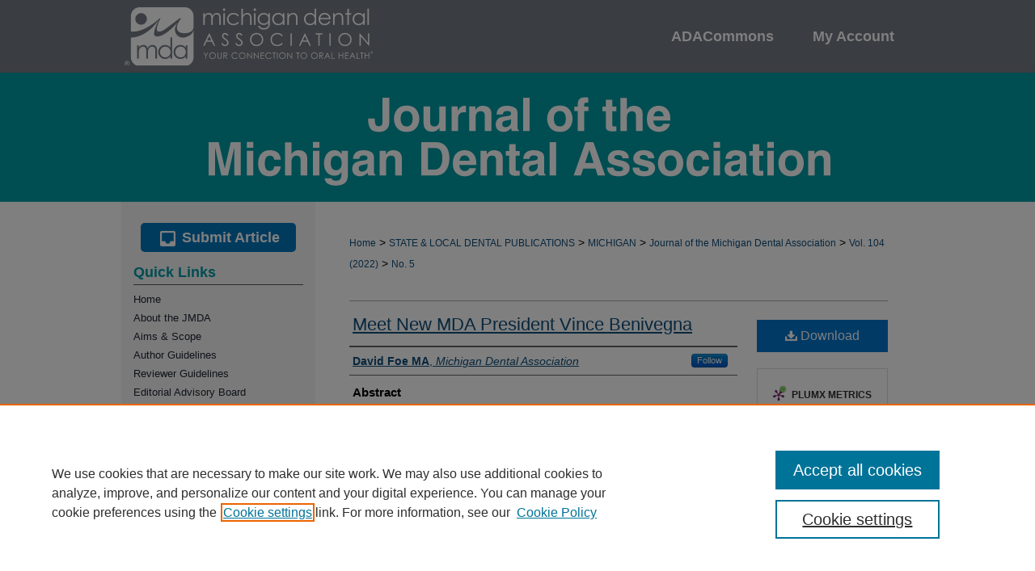

--- FILE ---
content_type: text/html; charset=UTF-8
request_url: https://commons.ada.org/journalmichigandentalassociation/vol104/iss5/2/
body_size: 8844
content:

<!DOCTYPE html>
<html lang="en">
<head><!-- inj yui3-seed: --><script type='text/javascript' src='//cdnjs.cloudflare.com/ajax/libs/yui/3.6.0/yui/yui-min.js'></script><script type='text/javascript' src='//ajax.googleapis.com/ajax/libs/jquery/1.10.2/jquery.min.js'></script><!-- Adobe Analytics --><script type='text/javascript' src='https://assets.adobedtm.com/4a848ae9611a/d0e96722185b/launch-d525bb0064d8.min.js'></script><script type='text/javascript' src=/assets/nr_browser_production.js></script>

<!-- def.1 -->
<meta charset="utf-8">
<meta name="viewport" content="width=device-width">
<title>
"Meet New MDA President Vince Benivegna" by David Foe MA
</title>
 

<!-- FILE article_meta-tags.inc --><!-- FILE: /srv/sequoia/main/data/assets/site/article_meta-tags.inc -->
<meta itemprop="name" content="Meet New MDA President Vince Benivegna">
<meta property="og:title" content="Meet New MDA President Vince Benivegna">
<meta name="twitter:title" content="Meet New MDA President Vince Benivegna">
<meta property="article:author" content="David Foe, MA">
<meta name="author" content="David Foe, MA">
<meta name="robots" content="noodp, noydir">
<meta name="description" content="In an interview with the Journal, Dr. Vince Benivegna, incoming Michigan Dental Association (MDA) President, shares insights into his goals, challenges facing Michigan dentists, and the value of organized dentistry. As an oral surgeon and seasoned MDA volunteer, Dr. Benivegna addresses issues such as staffing shortages, dental supplies, and the evolving practice environment. He emphasizes the MDA&#039;s role in advocacy, mentorship, and supporting diverse dental professionals. Discussing the opioid crisis, Dr. Benivegna highlights dentistry&#039;s contributions while acknowledging the need for ongoing efforts. The interview provides a comprehensive view of leadership, professional growth, and work-life balance in organized dentistry.">
<meta itemprop="description" content="In an interview with the Journal, Dr. Vince Benivegna, incoming Michigan Dental Association (MDA) President, shares insights into his goals, challenges facing Michigan dentists, and the value of organized dentistry. As an oral surgeon and seasoned MDA volunteer, Dr. Benivegna addresses issues such as staffing shortages, dental supplies, and the evolving practice environment. He emphasizes the MDA&#039;s role in advocacy, mentorship, and supporting diverse dental professionals. Discussing the opioid crisis, Dr. Benivegna highlights dentistry&#039;s contributions while acknowledging the need for ongoing efforts. The interview provides a comprehensive view of leadership, professional growth, and work-life balance in organized dentistry.">
<meta name="twitter:description" content="In an interview with the Journal, Dr. Vince Benivegna, incoming Michigan Dental Association (MDA) President, shares insights into his goals, challenges facing Michigan dentists, and the value of organized dentistry. As an oral surgeon and seasoned MDA volunteer, Dr. Benivegna addresses issues such as staffing shortages, dental supplies, and the evolving practice environment. He emphasizes the MDA&#039;s role in advocacy, mentorship, and supporting diverse dental professionals. Discussing the opioid crisis, Dr. Benivegna highlights dentistry&#039;s contributions while acknowledging the need for ongoing efforts. The interview provides a comprehensive view of leadership, professional growth, and work-life balance in organized dentistry.">
<meta property="og:description" content="In an interview with the Journal, Dr. Vince Benivegna, incoming Michigan Dental Association (MDA) President, shares insights into his goals, challenges facing Michigan dentists, and the value of organized dentistry. As an oral surgeon and seasoned MDA volunteer, Dr. Benivegna addresses issues such as staffing shortages, dental supplies, and the evolving practice environment. He emphasizes the MDA&#039;s role in advocacy, mentorship, and supporting diverse dental professionals. Discussing the opioid crisis, Dr. Benivegna highlights dentistry&#039;s contributions while acknowledging the need for ongoing efforts. The interview provides a comprehensive view of leadership, professional growth, and work-life balance in organized dentistry.">
<meta name="keywords" content="MDA president, organized dentistry, dental practice challenges, advocacy, opioid crisis, work-life balance">
<meta name="bepress_citation_journal_title" content="The Journal of the Michigan Dental Association">
<meta name="bepress_citation_firstpage" content="2">
<meta name="bepress_citation_author" content="Foe MA, David">
<meta name="bepress_citation_author_institution" content="Michigan Dental Association">
<meta name="bepress_citation_title" content="Meet New MDA President Vince Benivegna">
<meta name="bepress_citation_date" content="2022">
<meta name="bepress_citation_volume" content="104">
<meta name="bepress_citation_issue" content="5">
<!-- FILE: /srv/sequoia/main/data/assets/site/ir_download_link.inc -->
<!-- FILE: /srv/sequoia/main/data/assets/site/article_meta-tags.inc (cont) -->
<meta name="bepress_citation_pdf_url" content="https://commons.ada.org/cgi/viewcontent.cgi?article=1189&amp;context=journalmichigandentalassociation">
<meta name="bepress_citation_abstract_html_url" content="https://commons.ada.org/journalmichigandentalassociation/vol104/iss5/2">
<meta name="bepress_citation_issn" content="0026-2102">
<meta name="bepress_citation_online_date" content="2023/11/28">
<meta name="viewport" content="width=device-width">
<!-- Additional Twitter data -->
<meta name="twitter:card" content="summary">
<!-- Additional Open Graph data -->
<meta property="og:type" content="article">
<meta property="og:url" content="https://commons.ada.org/journalmichigandentalassociation/vol104/iss5/2">
<meta property="og:site_name" content="ADACommons">




<!-- FILE: article_meta-tags.inc (cont) -->
<meta name="bepress_is_article_cover_page" content="1">


<!-- sh.1 -->
<link rel="stylesheet" href="/journalmichigandentalassociation/ir-journal-style.css" type="text/css" media="screen">
<link rel="alternate" type="application/rss+xml" title="The Journal of the Michigan Dental Association Newsfeed" href="/journalmichigandentalassociation/recent.rss">
<link rel="shortcut icon" href="/favicon.ico" type="image/x-icon">
<link type="text/css" rel="stylesheet" href="/assets/floatbox/floatbox.css">
<link rel="stylesheet" href="/ir-print.css" type="text/css" media="print">
<!--[if IE]>
<link rel="stylesheet" href="/ir-ie.css" type="text/css" media="screen">
<![endif]-->

<!-- JS -->
<script type="text/javascript" src="/assets/jsUtilities.js"></script>
<script type="text/javascript" src="/assets/footnoteLinks.js"></script>

<!-- end sh.1 -->




<script type="text/javascript">var pageData = {"page":{"environment":"prod","productName":"bpdg","language":"en","name":"ir_journal:volume:issue:article","businessUnit":"els:rp:st"},"visitor":{}};</script>

</head>
<body >
<!-- FILE /srv/sequoia/main/data/assets/site/ir_journal/header.pregen -->

	<!-- FILE: /srv/sequoia/main/data/assets/site/ir_journal/header_custom.inc --><!-- FILE: /srv/sequoia/main/data/assets/site/mobile_nav.inc --><!--[if !IE]>-->
<script src="/assets/scripts/dc-mobile/dc-responsive-nav.js"></script>

<header id="mobile-nav" class="nav-down device-fixed-height" style="visibility: hidden;">
  
  
  <nav class="nav-collapse">
    <ul>
      <li class="menu-item active device-fixed-width"><a href="https://commons.ada.org" title="Home" data-scroll >Home</a></li>
      <li class="menu-item device-fixed-width"><a href="https://commons.ada.org/do/search/advanced/" title="Search" data-scroll ><i class="icon-search"></i> Search</a></li>
      <li class="menu-item device-fixed-width"><a href="https://commons.ada.org/communities.html" title="Browse" data-scroll >Browse All Collections</a></li>
      <li class="menu-item device-fixed-width"><a href="/cgi/myaccount.cgi?context=" title="My Account" data-scroll >My Account</a></li>
      <li class="menu-item device-fixed-width"><a href="https://commons.ada.org/about.html" title="About" data-scroll >About</a></li>
      <li class="menu-item device-fixed-width"><a href="https://network.bepress.com" title="Digital Commons Network" data-scroll ><img width="16" height="16" alt="DC Network" style="vertical-align:top;" src="/assets/md5images/8e240588cf8cd3a028768d4294acd7d3.png"> Digital Commons Network™</a></li>
    </ul>
  </nav>
</header>

<script src="/assets/scripts/dc-mobile/dc-mobile-nav.js"></script>
<!--<![endif]-->
<!-- FILE: /srv/sequoia/main/data/assets/site/ir_journal/header_custom.inc (cont) -->



<div id="journalmichigandentalassociation">
	<div id="container">
		<a href="#main" class="skiplink" accesskey="2" >Skip to main content</a>

		
			<div id="navigation">
				<!-- FILE: /srv/sequoia/main/data/journals/commons.ada.org/journalmichigandentalassociation/assets/ir_navigation.inc -->
<div id="nav-logo"><a href="https://www.michigandental.org/" id="logonav" ><img alt="Michigan Dental Association" width='313' height='88' src="/assets/md5images/547a67411e78daca00842cf9e93fe9e1.png"></a></div>
  <div id="tabs" role="navigation" aria-label="Main">
    <ul>
      <li id="tabone"><a href="https://commons.ada.org" title="ADACommons" ><span>ADACommons</span></a></li>
      <li id="tabtwo"><a href="https://commons.ada.org/about.html" title="About" ><span>About</span></a></li>
      <li id="tabthree"><a href="https://commons.ada.org/faq.html" title="FAQ" ><span>FAQ</span></a></li>
      <li id="tabfour"><a href="https://commons.ada.org/cgi/myaccount.cgi?context=" title="My Account" ><span>My Account</span></a></li>
    </ul>
  </div>


<!-- FILE: /srv/sequoia/main/data/assets/site/ir_journal/header_custom.inc (cont) -->
			</div>			
					
			<div id="header">
				<a href="https://commons.ada.org/journalmichigandentalassociation" id="banner_link" title="The Journal of the Michigan Dental Association" >
					<img id="banner_image" alt="The Journal of the Michigan Dental Association" width='980' height='160' src="/assets/md5images/6f6d8e028b71c20acefce0b62951c668.png">
				</a>	
				
					<a href="https://www.ada.org/" id="logo_link" title="American Dental Association" >
						<img id="logo_image" alt="American Dental Association" width='132' height='90' src="/assets/md5images/cd6c0e2dd827a14532c4daeb805d7120.png">
					</a>	
				
			</div>
			
			
		<div id="wrapper">
			<div id="content">
				<div id="main" class="text">					
					<!-- FILE: /srv/sequoia/main/data/assets/site/ir_journal/ir_breadcrumb.inc -->
	<ul id="pager">
		<li>&nbsp;</li>
		 
		<li>&nbsp;</li> 
		
	</ul>

<div class="crumbs" role="navigation" aria-label="Breadcrumb">
	<p>
		

		
		
		
			<a href="https://commons.ada.org" class="ignore" >Home</a>
		
		
		
		
		
		
		
		
		 <span aria-hidden="true">&gt;</span> 
			<a href="https://commons.ada.org/statelocalpubs" class="ignore" >STATE & LOCAL DENTAL PUBLICATIONS</a>
		
		
		
		
		
		 <span aria-hidden="true">&gt;</span> 
			<a href="https://commons.ada.org/michigan" class="ignore" >MICHIGAN</a>
		
		
		
		
		
		 <span aria-hidden="true">&gt;</span> 
			<a href="https://commons.ada.org/journalmichigandentalassociation" class="ignore" >Journal of the Michigan Dental Association</a>
		
		
		
		 <span aria-hidden="true">&gt;</span> 
			<a href="https://commons.ada.org/journalmichigandentalassociation/vol104" class="ignore" >Vol. 104 (2022)</a>
		
		
		
		
		
		
		 <span aria-hidden="true">&gt;</span> 
			<a href="https://commons.ada.org/journalmichigandentalassociation/vol104/iss5" class="ignore" >No. 5</a>
		
		
		
		
		
	</p>
</div>

<div class="clear">&nbsp;</div>
<!-- FILE: /srv/sequoia/main/data/assets/site/ir_journal/header_custom.inc (cont) -->
					
						<!-- FILE: /srv/sequoia/main/data/assets/site/ir_journal/volume/issue/ir_journal_logo.inc -->





 





<!-- FILE: /srv/sequoia/main/data/assets/site/ir_journal/header_custom.inc (cont) -->
					

<!-- FILE: /srv/sequoia/main/data/assets/site/ir_journal/header.pregen (cont) -->
 
<script type="text/javascript" src="/assets/floatbox/floatbox.js"></script>
<!-- FILE: /srv/sequoia/main/data/assets/site/ir_journal/article_info.inc --><!-- FILE: /srv/sequoia/main/data/assets/site/openurl.inc -->
<!-- FILE: /srv/sequoia/main/data/assets/site/ir_journal/article_info.inc (cont) -->
<!-- FILE: /srv/sequoia/main/data/assets/site/ir_download_link.inc -->
<!-- FILE: /srv/sequoia/main/data/assets/site/ir_journal/article_info.inc (cont) -->
<!-- FILE: /srv/sequoia/main/data/assets/site/ir_journal/ir_article_header.inc --><div id="sub">
<div id="alpha"><!-- FILE: /srv/sequoia/main/data/assets/site/ir_journal/article_info.inc (cont) --><div id='title' class='element'>
<h1><a href='https://commons.ada.org/cgi/viewcontent.cgi?article=1189&amp;context=journalmichigandentalassociation'>Meet New MDA President Vince Benivegna</a></h1>
</div>
<div class='clear'></div>
<div id='authors' class='element'>
<h2 class='visually-hidden'>Authors</h2>
<p class="author"><a href='https://commons.ada.org/do/search/?q=%28author%3A%22David%20Foe%20MA%22%20AND%20-bp_author_id%3A%5B%2A%20TO%20%2A%5D%29%20OR%20bp_author_id%3A%28%22b714a666-8b35-4437-81d8-96753e5237f5%22%29&start=0&context=35651600'><strong>David Foe MA</strong>, <em>Michigan Dental Association</em></a><a rel="nofollow" href="https://network.bepress.com/api/follow/subscribe?user=ZjI0NWRmYjhjNDY5NDAyMA%3D%3D&amp;institution=NzNjODUyOTg2MmEwZjJiNTZlMzk1MzkwZDE1NjEzZDE%3D&amp;format=html" data-follow-set="user:ZjI0NWRmYjhjNDY5NDAyMA== institution:NzNjODUyOTg2MmEwZjJiNTZlMzk1MzkwZDE1NjEzZDE=" title="Follow David Foe MA" class="btn followable">Follow</a><br />
</p></div>
<div class='clear'></div>
<div id='abstract' class='element'>
<h2 class='field-heading'>Abstract</h2>
<p>In an interview with the Journal, Dr. Vince Benivegna, incoming Michigan Dental Association (MDA) President, shares insights into his goals, challenges facing Michigan dentists, and the value of organized dentistry. As an oral surgeon and seasoned MDA volunteer, Dr. Benivegna addresses issues such as staffing shortages, dental supplies, and the evolving practice environment. He emphasizes the MDA's role in advocacy, mentorship, and supporting diverse dental professionals. Discussing the opioid crisis, Dr. Benivegna highlights dentistry's contributions while acknowledging the need for ongoing efforts. The interview provides a comprehensive view of leadership, professional growth, and work-life balance in organized dentistry.</p>
</div>
<div class='clear'></div>
<div id='recommended_citation' class='element'>
<h2 class='field-heading'>Recommended Citation</h2>
<!-- FILE: /srv/sequoia/main/data/assets/site/ir_journal/ir_citation.inc -->
<p class="citation">
Foe, David MA
(2022)
"Meet New MDA President Vince Benivegna,"
<em>The Journal of the Michigan Dental Association</em>: Vol. 104:
No.
5, Article 2.
<br>
Available at:
https://commons.ada.org/journalmichigandentalassociation/vol104/iss5/2</p>
<!-- FILE: /srv/sequoia/main/data/assets/site/ir_journal/article_info.inc (cont) --></div>
<div class='clear'></div>
</div>
    </div>
    <div id='beta_7-3'>
<!-- FILE: /srv/sequoia/main/data/assets/site/info_box_7_3.inc --><!-- FILE: /srv/sequoia/main/data/assets/site/openurl.inc -->
<!-- FILE: /srv/sequoia/main/data/assets/site/info_box_7_3.inc (cont) -->
<!-- FILE: /srv/sequoia/main/data/assets/site/ir_download_link.inc -->
<!-- FILE: /srv/sequoia/main/data/assets/site/info_box_7_3.inc (cont) -->
	<!-- FILE: /srv/sequoia/main/data/assets/site/info_box_download_button.inc --><div class="aside download-button">
      <a id="pdf" class="btn" href="https://commons.ada.org/cgi/viewcontent.cgi?article=1189&amp;context=journalmichigandentalassociation" title="PDF (3.4&nbsp;MB) opens in new window" target="_blank" > 
    	<i class="icon-download-alt" aria-hidden="true"></i>
        Download
      </a>
</div>
<!-- FILE: /srv/sequoia/main/data/assets/site/info_box_7_3.inc (cont) -->
	<!-- FILE: /srv/sequoia/main/data/assets/site/info_box_embargo.inc -->
<!-- FILE: /srv/sequoia/main/data/assets/site/info_box_7_3.inc (cont) -->
<!-- FILE: /srv/sequoia/main/data/assets/site/info_box_custom_upper.inc -->
<!-- FILE: /srv/sequoia/main/data/assets/site/info_box_7_3.inc (cont) -->
<!-- FILE: /srv/sequoia/main/data/assets/site/info_box_openurl.inc -->
<!-- FILE: /srv/sequoia/main/data/assets/site/info_box_7_3.inc (cont) -->
<!-- FILE: /srv/sequoia/main/data/assets/site/info_box_article_metrics.inc -->
<div id="article-stats" class="aside hidden">
    <p class="article-downloads-wrapper hidden"><span id="article-downloads"></span> DOWNLOADS</p>
    <p class="article-stats-date hidden">Since November 28, 2023</p>
    <p class="article-plum-metrics">
        <a href="https://plu.mx/plum/a/?repo_url=https://commons.ada.org/journalmichigandentalassociation/vol104/iss5/2" class="plumx-plum-print-popup plum-bigben-theme" data-badge="true" data-hide-when-empty="true" ></a>
    </p>
</div>
<script type="text/javascript" src="//cdn.plu.mx/widget-popup.js"></script>
<!-- Article Download Counts -->
<script type="text/javascript" src="/assets/scripts/article-downloads.pack.js"></script>
<script type="text/javascript">
    insertDownloads(36346958);
</script>
<!-- Add border to Plum badge & download counts when visible -->
<script>
// bind to event when PlumX widget loads
jQuery('body').bind('plum:widget-load', function(e){
// if Plum badge is visible
  if (jQuery('.PlumX-Popup').length) {
// remove 'hidden' class
  jQuery('#article-stats').removeClass('hidden');
  jQuery('.article-stats-date').addClass('plum-border');
  }
});
// bind to event when page loads
jQuery(window).bind('load',function(e){
// if DC downloads are visible
  if (jQuery('#article-downloads').text().length > 0) {
// add border to aside
  jQuery('#article-stats').removeClass('hidden');
  }
});
</script>
<!-- Adobe Analytics: Download Click Tracker -->
<script>
$(function() {
  // Download button click event tracker for PDFs
  $(".aside.download-button").on("click", "a#pdf", function(event) {
    pageDataTracker.trackEvent('navigationClick', {
      link: {
          location: 'aside download-button',
          name: 'pdf'
      }
    });
  });
  // Download button click event tracker for native files
  $(".aside.download-button").on("click", "a#native", function(event) {
    pageDataTracker.trackEvent('navigationClick', {
        link: {
            location: 'aside download-button',
            name: 'native'
        }
     });
  });
});
</script>
<!-- FILE: /srv/sequoia/main/data/assets/site/info_box_7_3.inc (cont) -->
	<!-- FILE: /srv/sequoia/main/data/assets/site/info_box_disciplines.inc -->
	<div id="beta-disciplines" class="aside">
		<h4>Included in</h4>
	<p>
					<a href="https://network.bepress.com/hgg/discipline/654" title="Dental Materials Commons" >Dental Materials Commons</a>, 
					<a href="https://network.bepress.com/hgg/discipline/653" title="Dental Public Health and Education Commons" >Dental Public Health and Education Commons</a>, 
					<a href="https://network.bepress.com/hgg/discipline/663" title="Health and Medical Administration Commons" >Health and Medical Administration Commons</a>, 
					<a href="https://network.bepress.com/hgg/discipline/901" title="Health Law and Policy Commons" >Health Law and Policy Commons</a>, 
					<a href="https://network.bepress.com/hgg/discipline/633" title="Human Resources Management Commons" >Human Resources Management Commons</a>, 
					<a href="https://network.bepress.com/hgg/discipline/1443" title="Leadership Commons" >Leadership Commons</a>, 
					<a href="https://network.bepress.com/hgg/discipline/710" title="Substance Abuse and Addiction Commons" >Substance Abuse and Addiction Commons</a>
	</p>
	</div>
<!-- FILE: /srv/sequoia/main/data/assets/site/info_box_7_3.inc (cont) -->
<!-- FILE: /srv/sequoia/main/data/assets/site/bookmark_widget.inc -->
<div id="share" class="aside">
<h2>Share</h2>
	<div class="a2a_kit a2a_kit_size_24 a2a_default_style">
    	<a class="a2a_button_facebook"></a>
    	<a class="a2a_button_linkedin"></a>
		<a class="a2a_button_whatsapp"></a>
		<a class="a2a_button_email"></a>
    	<a class="a2a_dd"></a>
    	<script async src="https://static.addtoany.com/menu/page.js"></script>
	</div>
</div>
<!-- FILE: /srv/sequoia/main/data/assets/site/info_box_7_3.inc (cont) -->
<!-- FILE: /srv/sequoia/main/data/assets/site/info_box_geolocate.inc --><!-- FILE: /srv/sequoia/main/data/assets/site/ir_geolocate_enabled_and_displayed.inc -->
<!-- FILE: /srv/sequoia/main/data/assets/site/info_box_geolocate.inc (cont) -->
<!-- FILE: /srv/sequoia/main/data/assets/site/info_box_7_3.inc (cont) -->
	<!-- FILE: /srv/sequoia/main/data/assets/site/zotero_coins.inc -->
<span class="Z3988" title="ctx_ver=Z39.88-2004&amp;rft_val_fmt=info%3Aofi%2Ffmt%3Akev%3Amtx%3Ajournal&amp;rft_id=https%3A%2F%2Fcommons.ada.org%2Fjournalmichigandentalassociation%2Fvol104%2Fiss5%2F2&amp;rft.atitle=Meet%20New%20MDA%20President%20Vince%20Benivegna&amp;rft.aufirst=David&amp;rft.aulast=Foe&amp;rft.jtitle=The%20Journal%20of%20the%20Michigan%20Dental%20Association&amp;rft.volume=104&amp;rft.issue=5&amp;rft.issn=0026-2102&amp;rft.date=2022-05-01">COinS</span>
<!-- FILE: /srv/sequoia/main/data/assets/site/info_box_7_3.inc (cont) -->
<!-- FILE: /srv/sequoia/main/data/assets/site/info_box_custom_lower.inc -->
<!-- FILE: /srv/sequoia/main/data/assets/site/info_box_7_3.inc (cont) -->
<!-- FILE: /srv/sequoia/main/data/assets/site/ir_journal/article_info.inc (cont) --></div>
<div class='clear'>&nbsp;</div>
<!-- FILE: /srv/sequoia/main/data/assets/site/ir_article_custom_fields.inc -->
<!-- FILE: /srv/sequoia/main/data/assets/site/ir_journal/article_info.inc (cont) -->
<!-- FILE: /srv/sequoia/main/data/assets/site/ir_journal/volume/issue/article/index.html (cont) --> 

<!-- FILE /srv/sequoia/main/data/assets/site/ir_journal/footer.pregen -->

	<!-- FILE: /srv/sequoia/main/data/assets/site/ir_journal/footer_custom_7_8.inc -->				</div>

<div class="verticalalign">&nbsp;</div>
<div class="clear">&nbsp;</div>

			</div>

				<div id="sidebar">
					<!-- FILE: /srv/sequoia/main/data/assets/site/ir_journal/ir_journal_sidebar_7_8.inc -->

	<!-- FILE: /srv/sequoia/main/data/journals/commons.ada.org/journalmichigandentalassociation/assets/ir_journal_sidebar_links_7_8.inc --><div id="submit-button">
<a href="https://commons.ada.org/cgi/submit.cgi?context=journalmichigandentalassociation" title="Submit Article to The Journal of the Michigan Dental Association" >
					<img alt="Submit Article" width='25' height='23' src="/assets/md5images/9fe101fdb1a8f40938d92100bbf19296.gif"> Submit Article
				</a>
</div>
<h2>Quick Links</h2>
<ul class="sb-custom-journal">
	<li class="sb-home">
		<a href="https://commons.ada.org/journalmichigandentalassociation" title="The Journal of the Michigan Dental Association" accesskey="1" >
				Home
		</a>
	</li>
		<li class="sb-about">
			<a href="https://commons.ada.org/journalmichigandentalassociation/about.html" >
				About the JMDA
			</a>
		</li>
		<li class="sb-aims">
			<a href="https://commons.ada.org/journalmichigandentalassociation/aimsandscope.html" >
				Aims & Scope
			</a>
		</li>
	        <li>
	                <a href="https://commons.ada.org/journalmichigandentalassociation/authorguidelines.pdf" >
	                        Author Guidelines
	                </a>
	        </li>
	        <li>
	                <a href="https://commons.ada.org/journalmichigandentalassociation/reviewerguidelines.html" >
	                        Reviewer Guidelines
	                </a>
	        </li>
		<li class="sb-ed-board">
			<a href="https://commons.ada.org/journalmichigandentalassociation/editorialboard.html" >
				Editorial Advisory Board
			</a>
		</li>
		<li class="sb-policies">
			<a href="https://commons.ada.org/journalmichigandentalassociation/policies.html" >
				Policies
			</a>
		</li>
	<li>
	                <a href="http://www.michigandental.org/" >
	                        Michigan Dental Association
	                </a>
	        </li>
		<li class="sb-contact">
			<a href="https://commons.ada.org/journalmichigandentalassociation/contact.html" >
				Contact
			</a>
		</li>
</ul>
<h2>Browse</h2>
<ul class="sb-custom-journal">
			<li class="sb-popular">
				<a href="https://commons.ada.org/journalmichigandentalassociation/topdownloads.html" title="View the top downloaded papers" >
						Most Popular Papers
				</a>
			</li>
			<li class="sb-rss">
				<a href="https://commons.ada.org/journalmichigandentalassociation/announcements.html" title="Receive notifications of new content" >
					Receive Email Notices or RSS
				</a>
			</li>
</ul><!-- FILE: /srv/sequoia/main/data/assets/site/ir_journal/ir_journal_sidebar_7_8.inc (cont) -->
		<!-- FILE: /srv/sequoia/main/data/assets/site/urc_badge.inc -->
<!-- FILE: /srv/sequoia/main/data/assets/site/ir_journal/ir_journal_sidebar_7_8.inc (cont) -->
	<!-- FILE: /srv/sequoia/main/data/assets/site/ir_journal/ir_journal_navcontainer_7_8.inc --><div id="navcontainer">
	<ul id="navlist">
			<li class="sb-submit">
					<a href="https://commons.ada.org/cgi/submit.cgi?context=journalmichigandentalassociation" title="Submit Article to The Journal of the Michigan Dental Association" >
						Submit Article</a>
			</li>
			<li class="sb-popular">
				<a href="https://commons.ada.org/journalmichigandentalassociation/topdownloads.html" title="View the top downloaded papers" >
						Most Popular Papers
				</a>
			</li>
			<li class="sb-rss">
				<a href="https://commons.ada.org/journalmichigandentalassociation/announcements.html" title="Receive notifications of new content" >
					Receive Email Notices or RSS
				</a>
			</li>
	</ul>
<!-- FILE: /srv/sequoia/main/data/assets/site/ir_journal/ir_journal_special_issue_7_8.inc -->
<!-- FILE: /srv/sequoia/main/data/assets/site/ir_journal/ir_journal_navcontainer_7_8.inc (cont) -->
</div><!-- FILE: /srv/sequoia/main/data/assets/site/ir_journal/ir_journal_sidebar_7_8.inc (cont) -->
	<!-- FILE: /srv/sequoia/main/data/assets/site/ir_journal/ir_journal_sidebar_search_7_8.inc --><div class="sidebar-search">
	<form method="post" action="https://commons.ada.org/cgi/redirect.cgi" id="browse">
		<label for="url">
			Select an issue:
		</label>
			<br>
		<!-- FILE: /srv/sequoia/main/data/journals/commons.ada.org/journalmichigandentalassociation/assets/ir_journal_volume_issue_popup_7_8.inc --><div>
	<span class="border">
								<select name="url" id="url">
							<option value="https://commons.ada.org/journalmichigandentalassociation/all_issues.html">
								All Issues
							</option>
								<option value="https://commons.ada.org/journalmichigandentalassociation/vol108/iss1"> January 2026
						(Vol. 108, No.
											 1)								</option>
								<option value="https://commons.ada.org/journalmichigandentalassociation/vol107/iss12"> December 2025
						(Vol. 107, No.
											 12)								</option>
								<option value="https://commons.ada.org/journalmichigandentalassociation/vol107/iss11"> November 2025
						(Vol. 107, No.
											 11)								</option>
								<option value="https://commons.ada.org/journalmichigandentalassociation/vol107/iss10"> October 2025
						(Vol. 107, No.
											 10)								</option>
								<option value="https://commons.ada.org/journalmichigandentalassociation/vol107/iss9"> September 2025
						(Vol. 107, No.
											 9)								</option>
								<option value="https://commons.ada.org/journalmichigandentalassociation/vol107/iss8"> August 2025
						(Vol. 107, No.
											 8)								</option>
								<option value="https://commons.ada.org/journalmichigandentalassociation/vol107/iss7"> July 2025
						(Vol. 107, No.
											 7)								</option>
								<option value="https://commons.ada.org/journalmichigandentalassociation/vol107/iss6"> June 2025
						(Vol. 107, No.
											 6)								</option>
								<option value="https://commons.ada.org/journalmichigandentalassociation/vol107/iss5"> May 2025
						(Vol. 107, No.
											 5)								</option>
								<option value="https://commons.ada.org/journalmichigandentalassociation/vol107/iss4"> April 2025
						(Vol. 107, No.
											 4)								</option>
								<option value="https://commons.ada.org/journalmichigandentalassociation/vol107/iss3"> March 2024
						(Vol. 107, No.
											 3)								</option>
								<option value="https://commons.ada.org/journalmichigandentalassociation/vol107/iss2"> February 2025
						(Vol. 107, No.
											 2)								</option>
								<option value="https://commons.ada.org/journalmichigandentalassociation/vol107/iss1"> January 2025
						(Vol. 107, No.
											 1)								</option>
								<option value="https://commons.ada.org/journalmichigandentalassociation/vol106/iss12"> December 2024
						(Vol. 106, No.
											 12)								</option>
								<option value="https://commons.ada.org/journalmichigandentalassociation/vol106/iss11"> November 2024
						(Vol. 106, No.
											 11)								</option>
								<option value="https://commons.ada.org/journalmichigandentalassociation/vol106/iss10"> October 2024
						(Vol. 106, No.
											 10)								</option>
								<option value="https://commons.ada.org/journalmichigandentalassociation/vol106/iss9"> September 2024
						(Vol. 106, No.
											 9)								</option>
								<option value="https://commons.ada.org/journalmichigandentalassociation/vol106/iss8"> August 2024
						(Vol. 106, No.
											 8)								</option>
								<option value="https://commons.ada.org/journalmichigandentalassociation/vol106/iss7"> July 2024
						(Vol. 106, No.
											 7)								</option>
								<option value="https://commons.ada.org/journalmichigandentalassociation/vol106/iss6"> June 2024
						(Vol. 106, No.
											 6)								</option>
								<option value="https://commons.ada.org/journalmichigandentalassociation/vol106/iss5"> May 2024
						(Vol. 106, No.
											 5)								</option>
								<option value="https://commons.ada.org/journalmichigandentalassociation/vol106/iss4"> April 2024
						(Vol. 106, No.
											 4)								</option>
								<option value="https://commons.ada.org/journalmichigandentalassociation/vol106/iss3"> March 2024
						(Vol. 106, No.
											 3)								</option>
								<option value="https://commons.ada.org/journalmichigandentalassociation/vol106/iss2"> February 2024
						(Vol. 106, No.
											 2)								</option>
								<option value="https://commons.ada.org/journalmichigandentalassociation/vol106/iss1"> January 2024
						(Vol. 106, No.
											 1)								</option>
								<option value="https://commons.ada.org/journalmichigandentalassociation/vol105/iss12"> December 2023
						(Vol. 105, No.
											 12)								</option>
								<option value="https://commons.ada.org/journalmichigandentalassociation/vol105/iss11"> November 2023
						(Vol. 105, No.
											 11)								</option>
								<option value="https://commons.ada.org/journalmichigandentalassociation/vol105/iss10"> October 2023
						(Vol. 105, No.
											 10)								</option>
								<option value="https://commons.ada.org/journalmichigandentalassociation/vol105/iss9"> September 2023
						(Vol. 105, No.
											 9)								</option>
								<option value="https://commons.ada.org/journalmichigandentalassociation/vol105/iss8"> August 2023
						(Vol. 105, No.
											 8)								</option>
								<option value="https://commons.ada.org/journalmichigandentalassociation/vol105/iss7"> July 2023
						(Vol. 105, No.
											 7)								</option>
								<option value="https://commons.ada.org/journalmichigandentalassociation/vol105/iss6"> June 2023
						(Vol. 105, No.
											 6)								</option>
								<option value="https://commons.ada.org/journalmichigandentalassociation/vol105/iss5"> May 2023
						(Vol. 105, No.
											 5)								</option>
								<option value="https://commons.ada.org/journalmichigandentalassociation/vol105/iss4"> April 2023
						(Vol. 105, No.
											 4)								</option>
								<option value="https://commons.ada.org/journalmichigandentalassociation/vol105/iss3"> March 2023
						(Vol. 105, No.
											 3)								</option>
								<option value="https://commons.ada.org/journalmichigandentalassociation/vol105/iss2"> February 2023
						(Vol. 105, No.
											 2)								</option>
								<option value="https://commons.ada.org/journalmichigandentalassociation/vol105/iss1"> January 2023
						(Vol. 105, No.
											 1)								</option>
								<option value="https://commons.ada.org/journalmichigandentalassociation/vol104/iss12"> December 2022
						(Vol. 104, No.
											 12)								</option>
								<option value="https://commons.ada.org/journalmichigandentalassociation/vol104/iss11"> November 2022
						(Vol. 104, No.
											 11)								</option>
								<option value="https://commons.ada.org/journalmichigandentalassociation/vol104/iss10"> October 2022
						(Vol. 104, No.
											 10)								</option>
								<option value="https://commons.ada.org/journalmichigandentalassociation/vol104/iss9"> September 2022
						(Vol. 104, No.
											 9)								</option>
								<option value="https://commons.ada.org/journalmichigandentalassociation/vol104/iss8"> August 2022
						(Vol. 104, No.
											 8)								</option>
								<option value="https://commons.ada.org/journalmichigandentalassociation/vol104/iss7"> July 2022
						(Vol. 104, No.
											 7)								</option>
								<option value="https://commons.ada.org/journalmichigandentalassociation/vol104/iss6"> June 2022
						(Vol. 104, No.
											 6)								</option>
								<option value="https://commons.ada.org/journalmichigandentalassociation/vol104/iss5"> May 2022
						(Vol. 104, No.
											 5)								</option>
								<option value="https://commons.ada.org/journalmichigandentalassociation/vol104/iss4"> April 2022
						(Vol. 104, No.
											 4)								</option>
								<option value="https://commons.ada.org/journalmichigandentalassociation/vol104/iss3"> March 2022
						(Vol. 104, No.
											 3)								</option>
								<option value="https://commons.ada.org/journalmichigandentalassociation/vol104/iss2"> February 2022
						(Vol. 104, No.
											 2)								</option>
								<option value="https://commons.ada.org/journalmichigandentalassociation/vol104/iss1"> January 2022
						(Vol. 104, No.
											 1)								</option>
								<option value="https://commons.ada.org/journalmichigandentalassociation/vol103/iss12"> December 2021
						(Vol. 103, No.
											 12)								</option>
								<option value="https://commons.ada.org/journalmichigandentalassociation/vol103/iss11"> November 2021
						(Vol. 103, No.
											 11)								</option>
								<option value="https://commons.ada.org/journalmichigandentalassociation/vol103/iss10"> October 2021
						(Vol. 103, No.
											 10)								</option>
								<option value="https://commons.ada.org/journalmichigandentalassociation/vol103/iss9"> September 2021
						(Vol. 103, No.
											 9)								</option>
								<option value="https://commons.ada.org/journalmichigandentalassociation/vol103/iss8"> August 2021
						(Vol. 103, No.
											 8)								</option>
								<option value="https://commons.ada.org/journalmichigandentalassociation/vol103/iss7"> July 2021
						(Vol. 103, No.
											 7)								</option>
								<option value="https://commons.ada.org/journalmichigandentalassociation/vol103/iss6"> June 2021
						(Vol. 103, No.
											 6)								</option>
								<option value="https://commons.ada.org/journalmichigandentalassociation/vol103/iss5"> May 2021
						(Vol. 103, No.
											 5)								</option>
								<option value="https://commons.ada.org/journalmichigandentalassociation/vol103/iss4"> April 2021
						(Vol. 103, No.
											 4)								</option>
								<option value="https://commons.ada.org/journalmichigandentalassociation/vol103/iss3"> March 2021
						(Vol. 103, No.
											 3)								</option>
								<option value="https://commons.ada.org/journalmichigandentalassociation/vol103/iss2"> February 2021
						(Vol. 103, No.
											 2)								</option>
								<option value="https://commons.ada.org/journalmichigandentalassociation/vol103/iss1"> January 2021
						(Vol. 103, No.
											 1)								</option>
								<option value="https://commons.ada.org/journalmichigandentalassociation/vol102/iss12"> December 2020
						(Vol. 102, No.
											 12)								</option>
								<option value="https://commons.ada.org/journalmichigandentalassociation/vol102/iss11"> November 2020
						(Vol. 102, No.
											 11)								</option>
								<option value="https://commons.ada.org/journalmichigandentalassociation/vol102/iss10"> October 2020
						(Vol. 102, No.
											 10)								</option>
								<option value="https://commons.ada.org/journalmichigandentalassociation/vol102/iss9"> September 2020
						(Vol. 102, No.
											 9)								</option>
								<option value="https://commons.ada.org/journalmichigandentalassociation/vol102/iss8"> August 2020
						(Vol. 102, No.
											 8)								</option>
								<option value="https://commons.ada.org/journalmichigandentalassociation/vol102/iss7"> July 2020
						(Vol. 102, No.
											 7)								</option>
								<option value="https://commons.ada.org/journalmichigandentalassociation/vol102/iss6"> June 2020
						(Vol. 102, No.
											 6)								</option>
								<option value="https://commons.ada.org/journalmichigandentalassociation/vol102/iss5"> May 2020
						(Vol. 102, No.
											 5)								</option>
								<option value="https://commons.ada.org/journalmichigandentalassociation/vol102/iss4"> April 2020
						(Vol. 102, No.
											 4)								</option>
								<option value="https://commons.ada.org/journalmichigandentalassociation/vol102/iss3"> March 2020
						(Vol. 102, No.
											 3)								</option>
								<option value="https://commons.ada.org/journalmichigandentalassociation/vol102/iss2"> February 2020
						(Vol. 102, No.
											 2)								</option>
								<option value="https://commons.ada.org/journalmichigandentalassociation/vol102/iss1"> January 2020
						(Vol. 102, No.
											 1)								</option>
								<option value="https://commons.ada.org/journalmichigandentalassociation/vol101/iss12"> December 2019
						(Vol. 101, No.
											 12)								</option>
								<option value="https://commons.ada.org/journalmichigandentalassociation/vol101/iss11"> November 2019
						(Vol. 101, No.
											 11)								</option>
								<option value="https://commons.ada.org/journalmichigandentalassociation/vol101/iss10"> October 2019
						(Vol. 101, No.
											 10)								</option>
								<option value="https://commons.ada.org/journalmichigandentalassociation/vol101/iss9"> September 2019
						(Vol. 101, No.
											 9)								</option>
								<option value="https://commons.ada.org/journalmichigandentalassociation/vol101/iss8"> August 2019
						(Vol. 101, No.
											 8)								</option>
								<option value="https://commons.ada.org/journalmichigandentalassociation/vol101/iss7"> July 2019
						(Vol. 101, No.
											 7)								</option>
								<option value="https://commons.ada.org/journalmichigandentalassociation/vol101/iss6"> June 2019
						(Vol. 101, No.
											 6)								</option>
								<option value="https://commons.ada.org/journalmichigandentalassociation/vol101/iss5"> May 2019
						(Vol. 101, No.
											 5)								</option>
								<option value="https://commons.ada.org/journalmichigandentalassociation/vol101/iss4"> April 2019
						(Vol. 101, No.
											 4)								</option>
						</select>
		<input type="submit" value="Browse" class="searchbutton" style="font-size:11px;">
	</span>
</div>
<!-- FILE: /srv/sequoia/main/data/assets/site/ir_journal/ir_journal_sidebar_search_7_8.inc (cont) -->
			<div style="clear:left;">&nbsp;</div>
	</form>
	<!-- FILE: /srv/sequoia/main/data/assets/site/ir_sidebar_search_7_8.inc --><h2>Find</h2>
<form method='get' action='https://commons.ada.org/do/search/' id="sidebar-search">
	<label for="search" accesskey="4">
		Enter search terms:
	</label>
		<div>
			<span class="border">
				<input type="text" name='q' class="search" id="search">
			</span> 
			<input type="submit" value="Search" class="searchbutton" style="font-size:11px;">
		</div>
	<label for="context">
		Select context to search:
	</label> 
		<div>
			<span class="border">
				<select name="fq" id="context">
						<option value='virtual_ancestor_link:"https://commons.ada.org/journalmichigandentalassociation"'>in this journal</option>
					<option value='virtual_ancestor_link:"https://commons.ada.org"'>in this repository</option>
					<option value='virtual_ancestor_link:"http:/"'>across all repositories</option>
				</select>
			</span>
		</div>
</form>
<p class="advanced">
		<a href="https://commons.ada.org/do/search/advanced/?fq=virtual_ancestor_link:%22https://commons.ada.org/journalmichigandentalassociation%22" >
			Advanced Search
		</a>
</p>
<!-- FILE: /srv/sequoia/main/data/assets/site/ir_journal/ir_journal_sidebar_search_7_8.inc (cont) -->
</div>
<!-- FILE: /srv/sequoia/main/data/assets/site/ir_journal/ir_journal_sidebar_7_8.inc (cont) -->
	<!-- FILE: /srv/sequoia/main/data/assets/site/ir_journal/ir_journal_issn_7_8.inc -->
	<div id="issn">
		<p class="sb-issn">ISSN: 0026-2102</p>
	</div>
	<div class="clear">&nbsp;</div>
<!-- FILE: /srv/sequoia/main/data/assets/site/ir_journal/ir_journal_sidebar_7_8.inc (cont) -->
	<!-- FILE: /srv/sequoia/main/data/assets/site/ir_journal/ir_journal_custom_lower_7_8.inc --><!-- FILE: /srv/sequoia/main/data/assets/site/ir_journal/ir_journal_sidebar_7_8.inc (cont) -->
	<!-- FILE: /srv/sequoia/main/data/assets/site/ir_journal/ir_custom_sidebar_images.inc --><!-- FILE: /srv/sequoia/main/data/assets/site/ir_journal/ir_journal_sidebar_7_8.inc (cont) -->
	<!-- FILE: /srv/sequoia/main/data/assets/site/ir_sidebar_geolocate.inc --><!-- FILE: /srv/sequoia/main/data/assets/site/ir_geolocate_enabled_and_displayed.inc -->
<!-- FILE: /srv/sequoia/main/data/assets/site/ir_sidebar_geolocate.inc (cont) -->
<!-- FILE: /srv/sequoia/main/data/assets/site/ir_journal/ir_journal_sidebar_7_8.inc (cont) -->
	<!-- FILE: /srv/sequoia/main/data/assets/site/ir_journal/ir_journal_custom_lowest_7_8.inc --><!-- FILE: /srv/sequoia/main/data/assets/site/ir_journal/ir_journal_sidebar_7_8.inc (cont) -->

<!-- FILE: /srv/sequoia/main/data/assets/site/ir_journal/footer_custom_7_8.inc (cont) -->
						<div class="verticalalign">&nbsp;</div>
				</div>

		</div>

			<!-- FILE: /srv/sequoia/main/data/journals/commons.ada.org/journalmichigandentalassociation/assets/ir_journal_footer_content.inc --><div id="footer" role="contentinfo">
<!-- FILE: /srv/sequoia/main/data/assets/site/ir_bepress_logo.inc --><div id="bepress">

<a href="https://www.elsevier.com/solutions/digital-commons" title="Elsevier - Digital Commons" >
	<em>Elsevier - Digital Commons</em>
</a>

</div>
<!-- FILE: /srv/sequoia/main/data/journals/commons.ada.org/journalmichigandentalassociation/assets/ir_journal_footer_content.inc (cont) -->
    <p>
        <a href="https://commons.ada.org" title="Home page" accesskey="1" >Home</a> | 
        <a href="https://commons.ada.org/about.html" title="About" >About</a> | 
        <a href="https://commons.ada.org/faq.html" title="FAQ" >FAQ</a> | 
        <a href="/cgi/myaccount.cgi?context=" title="My Account Page" accesskey="3" >My Account</a> | 
        <a href="https://commons.ada.org/accessibility.html" title="Accessibility Statement" accesskey="0" >Accessibility Statement</a>
    </p>
    <p>
	
		<a class="secondary-link" href="https://www.ada.org/privacy-notice" title="Privacy Policy" >Privacy</a>
	
	
		<a class="secondary-link" href="https://commons.ada.org/copyright_statement.html" title="Copyright Policy" >Copyright</a>	
    </p> 
    <a href="https://www.michigandental.org/" id="footer-logo-link" ><img id="footerlogo" alt="Michigan Dental Association" width='267' height='83' src="/assets/md5images/c1bab723fee6fef496911d2b2891caa0.gif"></a>
</div>
<!-- FILE: /srv/sequoia/main/data/assets/site/ir_journal/footer_custom_7_8.inc (cont) -->

	</div>
</div>


<!-- FILE: /srv/sequoia/main/data/commons.ada.org/assets/ir_analytics.inc --><!-- Google Tag Manager -->

<script>(function(w,d,s,l,i){w[l]=w[l]||[];w[l].push({'gtm.start':

new Date().getTime(),event:'gtm.js'});var f=d.getElementsByTagName(s)[0],

j=d.createElement(s),dl=l!='dataLayer'?'&l='+l:'';j.async=true;j.src=

'https://www.googletagmanager.com/gtm.js?id='+i+dl;f.parentNode.insertBefore(j,f);

})(window,document,'script','dataLayer','GTM-5SZLTG9H');</script>

<!-- End Google Tag Manager --><!-- FILE: /srv/sequoia/main/data/assets/site/ir_journal/footer_custom_7_8.inc (cont) -->

<!-- FILE: /srv/sequoia/main/data/assets/site/ir_journal/footer.pregen (cont) -->
<script type='text/javascript' src='/assets/scripts/bpbootstrap-20160726.pack.js'></script><script type='text/javascript'>BPBootstrap.init({appendCookie:''})</script></body></html>


--- FILE ---
content_type: text/css
request_url: https://commons.ada.org/journalmichigandentalassociation/ir-journal-style.css
body_size: -24
content:


	@import url("/journalmichigandentalassociation/ir-style.css");
	@import url("/journalmichigandentalassociation/ir-custom.css");
	@import url("/journalmichigandentalassociation/ir-local.css");



--- FILE ---
content_type: text/css
request_url: https://commons.ada.org/journalmichigandentalassociation/ir-local.css
body_size: 4087
content:
/* -----------------------------------------------
Journal local stylesheet.
Author:   David Stienstra
Version:  2022
PLEASE SAVE THIS FILE LOCALLY!
----------------------------------------------- */
/* ---------------- Meta Elements ---------------- */
    /* --- Meta styles and background --- */
body {
    font: normal 14px/1.5 Arial, Helvetica Neue, Helvetica, sans-serif;  /* should be medium except when fitting into a fixed container */
    background: #fff url(../assets/md5images/3fadf0dc3d79874d9c7bcc1693420a7d.png) repeat-x left top;
}
/* ---------------- Header ---------------- */
#journalmichigandentalassociation #header {
    position: relative;  /* needed for logo positioning */
  height: auto !important; /* !important overrides mbl styling */
}
#journalmichigandentalassociation #banner_image {
    display: block;
    width: 980px !important;
    height: auto !important;  /* avoids warping improperly sized header image / SUP-19994 */
}
#journalmichigandentalassociation #banner_link { line-height: 0; } /* removes header/nav gap in mbl */
    /* --- Logo --- */
#journalmichigandentalassociation #logo_image,
#journalmichigandentalassociation #header a#logo_link { 
  display: none;
}
#journalmichigandentalassociation #header a#banner_link:focus img,
#journalmichigandentalassociation #header a#logo_link:focus img {
  outline: 1px solid #04163e;
}
/* ---------------- Navigation ---------------- */
#journalmichigandentalassociation #navigation,
#journalmichigandentalassociation #navigation #tabs {
    height: 90px;
    overflow: hidden; /* have seen issues with tabs extending below nav container */
    white-space: nowrap; }
/* Flexbox Navigation July 2018 */
#journalmichigandentalassociation #navigation #tabs,
#journalmichigandentalassociation #navigation #tabs ul {
  display: flex;
  justify-content: flex-end; /* "flex-start" for left-aligned tabs, change to "flex-end" for right-aligned tabs, "center" for centered */
  width: 667px;
  float: right;
}
#journalmichigandentalassociation #navigation #tabs,
#journalmichigandentalassociation #navigation #tabs ul,
#journalmichigandentalassociation #navigation #tabs ul li {
    padding: 0;
    margin: 0; }
#journalmichigandentalassociation #navigation #tabs a {
    font: bold 18px Arial, Helvetica Neue, Helvetica, sans-serif;
    display: block;
    width: auto !important; /* fixes "my account" not fitting in container on page load */
    transition: background 0.3s ease;
    line-height: 50px;
    height: 50px;
    color: #fff;
    background-color: transparent;
    padding: 0 15px;
    margin: 20px 9px;
    border: 0;
    border-radius: 5px;
  }
#journalmichigandentalassociation #navigation #tabs #tabtwo,
#journalmichigandentalassociation #navigation #tabs #tabthree {
  display: none;
}

#journalmichigandentalassociation #navigation #nav-logo {
  width: 313px;
  height: 90px;
  display: inline-block;
}
#journalmichigandentalassociation #navigation #nav-logo a,
#journalmichigandentalassociation #navigation #nav-logo a img {
  height: 88px;
}
#journalmichigandentalassociation #navigation #nav-logo a {
  margin: 1px;
  display: inline-block;
}
#journalmichigandentalassociation #navigation #nav-logo a#logonav:focus img {
  outline: 1px solid #000;
  display: block;
}


#journalmichigandentalassociation #navigation #tabs a:hover,
#journalmichigandentalassociation #navigation #tabs a:active,
#journalmichigandentalassociation #navigation #tabs a:focus {
    background-color: #009ca6;
}
#journalmichigandentalassociation #navigation #tabs li:last-child a {  /* remove 4th border for nav tab separators */
    border-right: none; }
#journalmichigandentalassociation #navigation #tabs a span { font-size: 18px; }  /* nav tab font size (default: 12px). Using font shorthand style specification causes display issue with My Account pages */

/* ---------------- Sidebar ---------------- */
#journalmichigandentalassociation #sidebar {
  background-color: #f5f5f5;
  margin-bottom: 9px;
}

#journalmichigandentalassociation #sidebar { padding-top: 16px; }
#journalmichigandentalassociation #sidebar a:link,
#journalmichigandentalassociation #sidebar a:visited {
    font: normal 13px Arial, Helvetica Neue, Helvetica, sans-serif;
    color: #1f2532;
    text-decoration: none;
}
#journalmichigandentalassociation #sidebar a:hover,
#journalmichigandentalassociation #sidebar a:active,
#journalmichigandentalassociation #sidebar a:focus {
    color: #000;
    text-decoration: underline;
}
    /* --- Highlighted sidebar links --- */
#journalmichigandentalassociation #sidebar ul#navlist {
    border-top: none; }  /* border added by ir-custom.css by default */
#journalmichigandentalassociation #sidebar ul#navlist li:first-child a {
    border-top: 1px solid #f5f5f5; /* border is removed if #navlist has no content */
}
#journalmichigandentalassociation #sidebar ul#navlist li a {
    color: #1f2532;
    transition: background 0.3s ease;
    font-weight: normal;
    background-color: #f5f5f5;
    border-bottom: 1px solid #f5f5f5;
}
        /* Sidebar link colors */
#journalmichigandentalassociation #sidebar ul#navlist li a:active,
#journalmichigandentalassociation #sidebar ul#navlist li a:hover,
#journalmichigandentalassociation #sidebar ul#navlist li a:focus {
    color: #000;
    background-color: #f5f5f5;
}
#journalmichigandentalassociation #sidebar ul#navlist li:last-child a { border-bottom: none; }
    /* --- Sidebar text --- */
#journalmichigandentalassociation #sidebar .sidebar-search label,
#journalmichigandentalassociation .sidebar-search h2,
#journalmichigandentalassociation #sidebar #issn p {
    color: #04163e; /* Search, "Enter search terms," ISSN" */
    border: 0; }
#journalmichigandentalassociation #sidebar h2 {
    text-indent: 0;
    margin: 0 6.25%;
    border-top: none;
    border-bottom: 1px solid #58595b;
    font: bold 18px/1.7 Arial, Helvetica Neue, Helvetica, sans-serif;
    color: #029ba7;
}
#journalmichigandentalassociation #sidebar ul li a {
  margin-right: 15px;
}
#journalmichigandentalassociation .sidebar-search h2 { font: bold 14px Arial, Helvetica Neue, Helvetica, sans-serif; }

#journalmichigandentalassociation #sidebar #browse,
#journalmichigandentalassociation #sidebar #sidebar-search { 
  padding-left: 15px; /* aligning sidebar search with rest of sidebar */
  } 
#journalmichigandentalassociation #sidebar #sidebar-search {
  padding-top: 10px;
}
#journalmichigandentalassociation #sidebar p.advanced + div { display: none; }
.searchbutton { cursor: pointer; } /* best practice, should move to ir-layout.css */

#journalmichigandentalassociation #sidebar #submit-button a {
    font: bold 18px/2 Arial, Helvetica Neue, Helvetica, sans-serif;
    color: #fff !important;
}
#journalmichigandentalassociation #sidebar #submit-button a:active,
#journalmichigandentalassociation #sidebar #submit-button a:hover,
#journalmichigandentalassociation #sidebar #submit-button a:focus {
  text-decoration: underline;
}
#journalmichigandentalassociation #sidebar #submit-button {
  background-color: #0076be;
  margin: 10px 10%;
  border-radius: 5px;
}
#journalmichigandentalassociation #sidebar #submit-button img {
  vertical-align: text-top;
}
#journalmichigandentalassociation #sidebar #navcontainer {
  display: none;
}
/* ---------------- Main Content ---------------- */
#journalmichigandentalassociation #wrapper { /* for full-length sidebar content background/elements */
    background: url(../assets/md5images/33fdbeb1c28ba2da9eb33ed85411c723.gif) no-repeat left bottom; 
    display: flex;
    flex-direction: row-reverse;
    flex-wrap: wrap;
}
#journalmichigandentalassociation #content { 
  background: transparent;
}
#sub { margin-top: 22px; }
    /* --- Breadcrumbs --- */
#journalmichigandentalassociation #main.text div.crumbs p { margin-bottom: 0; }
#journalmichigandentalassociation #main.text div.crumbs a {
    text-decoration: none;
    color: #104e7b;
}
#journalmichigandentalassociation #main.text div.crumbs a:hover,
#journalmichigandentalassociation #main.text div.crumbs a:active,
#journalmichigandentalassociation #main.text div.crumbs a:focus {
    text-decoration: underline;
    color: #000000;
}
#journalmichigandentalassociation #breadcrumb a,
#journalmichigandentalassociation .crumbs p a,
#journalmichigandentalassociation #pager li {
  font-size: 12px;
}
    /* --- Headers --- */
#journalmichigandentalassociation #main.text .article-list h1,    /* Current Issue - without cover art */
#alpha h1, #series-home h1 {   /* Journals with cover art */
    font: bold 22px Arial, Helvetica Neue, Helvetica, sans-serif; /* Current Issue */
}
#journalmichigandentalassociation .article-list h2,   /* Article, or other doctype */
#coverart #alpha .article-list h2 {   /* Journals with cover art */
    font: bold 21px Arial, Helvetica Neue, Helvetica, sans-serif;
    background: transparent;   /* removes background and adds a line under doctype header */
    border-bottom: 1px solid #bfbfbf;
    padding-bottom: 0;
    margin-bottom: 25px;
}
    /* --- Links --- */
#journalmichigandentalassociation #main.text a:link,
#journalmichigandentalassociation #main.text a:visited {
    text-decoration: underline;
    color: #104e7b; }
#journalmichigandentalassociation #main.text a:link span.icon-question-sign {
  text-decoration: none;
}
#journalmichigandentalassociation #main.text a:hover,
#journalmichigandentalassociation #main.text a:active,
#journalmichigandentalassociation #main.text a:focus {
    color: #000000;
    text-decoration: underline;
}
#journalmichigandentalassociation #main.text .article-list a:link,
#journalmichigandentalassociation #main.text .article-list a:visited {
    text-decoration: none; }
#journalmichigandentalassociation #main.text .article-list a:hover,
#journalmichigandentalassociation #main.text .article-list a:active,
#journalmichigandentalassociation #main.text .article-list a:focus {
    color: #000000;
    text-decoration: underline;
}
    /* --- PDF icons and article lists --- */
#journalmichigandentalassociation #main.text div.doc { margin: 0 0 15px; }
/* Replacing rule on line 227 to style all options and not break mobile PDF buttons */
/*#journalmichigandentalassociation #main.text div.article-list .pdf { width: auto; }*/
#journalmichigandentalassociation div.article-list .pdf,
#journalmichigandentalassociation div.article-list .native,
#journalmichigandentalassociation div.article-list .external,
#journalmichigandentalassociation div.article-list .none .openurl,
#journalmichigandentalassociation div.article-list .none,
#journalmichigandentalassociation div.article-list .metadata-only {
 width: auto;
}
#coverart #alpha .article-list p { margin-left: 48px; }
#journalmichigandentalassociation #main.text div.article-list .pdf a { text-decoration: none; } /* removes extra underline on PDF icon */

#journalmichigandentalassociation #main.text h3 {
  font-size: 15px;
}
    /* --- Editors and Cover art --- */
#coverart #beta {
    float: right; }
        /* Cover art */
#journalmichigandentalassociation #coverart #beta .coverart-box h4 {
    font: bold 18px Arial, Helvetica Neue, Helvetica, sans-serif; /* default is 18px */
    color: #04163e;
    text-align: left;
    text-transform: none;
    border-bottom: 1px solid #bfbfbf; }
#journalmichigandentalassociation #coverart #beta .coverart-box {
    font: normal 14px Arial, Helvetica Neue, Helvetica, sans-serif;
    border: 0; }
#journalmichigandentalassociation #coverart #beta #coverart-box-container {
    border: 0; }
/* this rule aligns cover art with other content, but sometimes breaks the layout, idk, seems fine i guess
#coverart #beta { width: auto; }
*/
#journalmichigandentalassociation #coverart #beta dl  {
    margin-left: 0; }
#journalmichigandentalassociation #coverart #beta #coverart-editors dt {
    font-size: 14px;
    padding-top: 10px; }
#journalmichigandentalassociation #coverart #beta #coverart-editors dd {
  padding-top: 3px;
}
        /* Cover art disabled (not needed usually) */
#journalmichigandentalassociation #masthead h2.masthead,
#journalmichigandentalassociation #masthead caption {
  font: 400 21px Arial, Helvetica Neue, Helvetica, sans-serif;
  float: left;
}
#journalmichigandentalassociation #masthead tr th {
}
#journalmichigandentalassociation #masthead tr td {
}
#journalmichigandentalassociation #alpha .element p,
#journalmichigandentalassociation #custom-fields .element p,
#journalmichigandentalassociation #alpha #recommended_citation p,
#journalmichigandentalassociation #alpha #attach_additional_files .files span {
  font-size: 14px;
}
#journalmichigandentalassociation #beta_7-3 #beta-disciplines.aside p {
  font-size: 14px !important;
}
#journalmichigandentalassociation #alpha .element h4,
#journalmichigandentalassociation #custom-fields .element h4,
#journalmichigandentalassociation #beta_7-3 h4,
#journalmichigandentalassociation #alpha #attach_additional_files .related strong {
  font-size: 15px !important;
}
#journalmichigandentalassociation #alpha #title.element p {
  font-size: 22px;
}
/* ---------------- Footer ---------------- */
#journalmichigandentalassociation #footer,
#journalmichigandentalassociation #footer #bepress a {
    height: 83px;
    background-color: #fff; }
#journalmichigandentalassociation #footer p,
#journalmichigandentalassociation #footer p a  {
    font: normal 13px/2 Arial, Helvetica Neue, Helvetica, sans-serif;
    color: #0d3f62;
    text-decoration: none; }
#journalmichigandentalassociation #footer p:first-of-type { padding-top: 15px; } 
#journalmichigandentalassociation #footer p a:hover,
#journalmichigandentalassociation #footer p a:active,
#journalmichigandentalassociation #footer p a:focus {
    text-decoration: underline; }
#bepress a:focus {
  outline: 1px solid #04163e;
}
#journalmichigandentalassociation {
    background: url(../assets/md5images/225e0d894a846737a97659dfa4b617df.gif) repeat-x left bottom;
}
#journalmichigandentalassociation #container #footer a.secondary-link {
  font-size: 11px;
}
#journalmichigandentalassociation #footer { position: relative; }
 
a#footer-logo-link { margin: 0; }
 
#footerlogo {
    position: absolute;
    top: 0;
    right: 0;
 }
 
#journalmichigandentalassociation #footer a#footer-logo-link:focus img {
    outline: 1px solid #000;
}
#journalmichigandentalassociation #content {
    min-height: calc(100vh - 333px);  /* 310px varies by site. calculated by summing all fixed heights (header, navigation, footer, fixed margins between these elements) */
}
/* Search pages */
.legacy #journalmichigandentalassociation #wrapper:after {
    content: none; /* search pages */
}
.legacy #journalmichigandentalassociation #content {
  min-height: calc(100vh - 342px);
}
/* ---------------- Miscellaneous fixes ---------------- */
    /* --- Advanced Search --- */
.legacy #journalmichigandentalassociation #wrapper { background-image: none; }

.legacy #journalmichigandentalassociation #footer {
  margin-top: 9px;
}
/* ---------------- Mobile ---------------- */
.mbl #navigation #tabs {
    display: none;
}
.mbl #journalmichigandentalassociation #sidebar ul#navlist li a {
    padding: 6px 0px;
}
.mbl #journalmichigandentalassociation #sidebar ul#navlist li {
    padding: 0px;
}
header#mobile-nav {
    font-size: 0;
    line-height: 0; }
.mbl #journalmichigandentalassociation #header,
.mbl #journalmichigandentalassociation #header a#banner_link img,
.mbl #journalmichigandentalassociation #navigation {
    width: 100% !important;
}
.mbl #journalmichigandentalassociation #header #logo_image {
    display: none;
}

.mbl #sidebar #issn p.sb-issn,
.mbl #sidebar #issn p.sb-extra-issn {
	pointer-events: none;
}
.mbl #journalmichigandentalassociation #content {
    min-height: unset;
}
.mbl #journalmichigandentalassociation #footer #bepress a {
	background: transparent url(../assets/md5images/bd85a0790ed8a5eb61a90fedf01a2875.gif) center no-repeat !important;
	height: 50px !important;
	margin: 0px !important;
}

.mbl #journalmichigandentalassociation #footer {
	background-color: #fff !important; /* plug in footer background color */
	background-image: none !important;
}
.mbl #footer-logo-link { display: none; }

.mbl #journalmichigandentalassociation #sidebar .sidebar-search h2 {
  margin: 0;
}
.mbl #journalmichigandentalassociation #navigation #nav-logo {
  width: 100% !important;
  justify-content: space-around;
}